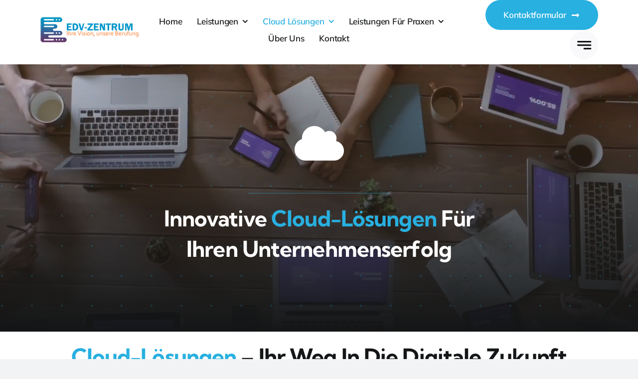

--- FILE ---
content_type: text/css; charset=UTF-8
request_url: https://edv-zentrum.de/cloud-loesungen?seraph_accel_gp=1768937430_0_css
body_size: 1908
content:
@font-face{font-family:"Kumbh Sans";font-style:normal;font-weight:700;src:url("https://edv-zentrum.de/wp-content/uploads/fusion-gfonts/c4mP1n92AsfhuCq6tVsaoIx1LQICk0boNoq0SjlDfnzKo-bF3mdQdpEwir7vYko.woff2") format("woff2");unicode-range:U+0302-0303,U+0305,U+0307-0308,U+0310,U+0312,U+0315,U+031A,U+0326-0327,U+032C,U+032F-0330,U+0332-0333,U+0338,U+033A,U+0346,U+034D,U+0391-03A1,U+03A3-03A9,U+03B1-03C9,U+03D1,U+03D5-03D6,U+03F0-03F1,U+03F4-03F5,U+2016-2017,U+2034-2038,U+203C,U+2040,U+2043,U+2047,U+2050,U+2057,U+205F,U+2070-2071,U+2074-208E,U+2090-209C,U+20D0-20DC,U+20E1,U+20E5-20EF,U+2100-2112,U+2114-2115,U+2117-2121,U+2123-214F,U+2190,U+2192,U+2194-21AE,U+21B0-21E5,U+21F1-21F2,U+21F4-2211,U+2213-2214,U+2216-22FF,U+2308-230B,U+2310,U+2319,U+231C-2321,U+2336-237A,U+237C,U+2395,U+239B-23B7,U+23D0,U+23DC-23E1,U+2474-2475,U+25AF,U+25B3,U+25B7,U+25BD,U+25C1,U+25CA,U+25CC,U+25FB,U+266D-266F,U+27C0-27FF,U+2900-2AFF,U+2B0E-2B11,U+2B30-2B4C,U+2BFE,U+3030,U+FF5B,U+FF5D,U+1D400-1D7FF,U+1EE00-1EEFF;font-display:swap}@font-face{font-family:"Kumbh Sans";font-style:normal;font-weight:700;src:url("https://edv-zentrum.de/wp-content/uploads/fusion-gfonts/c4mP1n92AsfhuCq6tVsaoIx1LQICk0boNoq0SjlDfnzKo-bF3mdQdpEwmL7vYko.woff2") format("woff2");unicode-range:U+0001-000C,U+000E-001F,U+007F-009F,U+20DD-20E0,U+20E2-20E4,U+2150-218F,U+2190,U+2192,U+2194-2199,U+21AF,U+21E6-21F0,U+21F3,U+2218-2219,U+2299,U+22C4-22C6,U+2300-243F,U+2440-244A,U+2460-24FF,U+25A0-27BF,U+2800-28FF,U+2921-2922,U+2981,U+29BF,U+29EB,U+2B00-2BFF,U+4DC0-4DFF,U+FFF9-FFFB,U+10140-1018E,U+10190-1019C,U+101A0,U+101D0-101FD,U+102E0-102FB,U+10E60-10E7E,U+1D2C0-1D2D3,U+1D2E0-1D37F,U+1F000-1F0FF,U+1F100-1F1AD,U+1F1E6-1F1FF,U+1F30D-1F30F,U+1F315,U+1F31C,U+1F31E,U+1F320-1F32C,U+1F336,U+1F378,U+1F37D,U+1F382,U+1F393-1F39F,U+1F3A7-1F3A8,U+1F3AC-1F3AF,U+1F3C2,U+1F3C4-1F3C6,U+1F3CA-1F3CE,U+1F3D4-1F3E0,U+1F3ED,U+1F3F1-1F3F3,U+1F3F5-1F3F7,U+1F408,U+1F415,U+1F41F,U+1F426,U+1F43F,U+1F441-1F442,U+1F444,U+1F446-1F449,U+1F44C-1F44E,U+1F453,U+1F46A,U+1F47D,U+1F4A3,U+1F4B0,U+1F4B3,U+1F4B9,U+1F4BB,U+1F4BF,U+1F4C8-1F4CB,U+1F4D6,U+1F4DA,U+1F4DF,U+1F4E3-1F4E6,U+1F4EA-1F4ED,U+1F4F7,U+1F4F9-1F4FB,U+1F4FD-1F4FE,U+1F503,U+1F507-1F50B,U+1F50D,U+1F512-1F513,U+1F53E-1F54A,U+1F54F-1F5FA,U+1F610,U+1F650-1F67F,U+1F687,U+1F68D,U+1F691,U+1F694,U+1F698,U+1F6AD,U+1F6B2,U+1F6B9-1F6BA,U+1F6BC,U+1F6C6-1F6CF,U+1F6D3-1F6D7,U+1F6E0-1F6EA,U+1F6F0-1F6F3,U+1F6F7-1F6FC,U+1F700-1F7FF,U+1F800-1F80B,U+1F810-1F847,U+1F850-1F859,U+1F860-1F887,U+1F890-1F8AD,U+1F8B0-1F8BB,U+1F8C0-1F8C1,U+1F900-1F90B,U+1F93B,U+1F946,U+1F984,U+1F996,U+1F9E9,U+1FA00-1FA6F,U+1FA70-1FA7C,U+1FA80-1FA89,U+1FA8F-1FAC6,U+1FACE-1FADC,U+1FADF-1FAE9,U+1FAF0-1FAF8,U+1FB00-1FBFF;font-display:swap}@font-face{font-family:"Kumbh Sans";font-style:normal;font-weight:700;src:url("https://edv-zentrum.de/wp-content/uploads/fusion-gfonts/c4mP1n92AsfhuCq6tVsaoIx1LQICk0boNoq0SjlDfnzKo-bF3mdQdpEw-L7vYko.woff2") format("woff2");unicode-range:U+0100-02BA,U+02BD-02C5,U+02C7-02CC,U+02CE-02D7,U+02DD-02FF,U+0304,U+0308,U+0329,U+1D00-1DBF,U+1E00-1E9F,U+1EF2-1EFF,U+2020,U+20A0-20AB,U+20AD-20C0,U+2113,U+2C60-2C7F,U+A720-A7FF;font-display:swap}@font-face{font-family:"Kumbh Sans";font-style:normal;font-weight:700;src:url("https://edv-zentrum.de/wp-content/uploads/fusion-gfonts/c4mP1n92AsfhuCq6tVsaoIx1LQICk0boNoq0SjlDfnzKo-bF3mdQdpEw9r7v.woff2") format("woff2");unicode-range:U+0000-00FF,U+0131,U+0152-0153,U+02BB-02BC,U+02C6,U+02DA,U+02DC,U+0304,U+0308,U+0329,U+2000-206F,U+20AC,U+2122,U+2191,U+2193,U+2212,U+2215,U+FEFF,U+FFFD;font-display:swap}@font-face{font-family:"Mulish";font-style:italic;font-weight:400;src:url("https://edv-zentrum.de/wp-content/uploads/fusion-gfonts/1Pttg83HX_SGhgqk2joiaqRXBA.woff2") format("woff2");unicode-range:U+0460-052F,U+1C80-1C8A,U+20B4,U+2DE0-2DFF,U+A640-A69F,U+FE2E-FE2F;font-display:swap}@font-face{font-family:"Mulish";font-style:italic;font-weight:400;src:url("https://edv-zentrum.de/wp-content/uploads/fusion-gfonts/1Pttg83HX_SGhgqk2joraqRXBA.woff2") format("woff2");unicode-range:U+0301,U+0400-045F,U+0490-0491,U+04B0-04B1,U+2116;font-display:swap}@font-face{font-family:"Mulish";font-style:italic;font-weight:400;src:url("https://edv-zentrum.de/wp-content/uploads/fusion-gfonts/1Pttg83HX_SGhgqk2jogaqRXBA.woff2") format("woff2");unicode-range:U+0102-0103,U+0110-0111,U+0128-0129,U+0168-0169,U+01A0-01A1,U+01AF-01B0,U+0300-0301,U+0303-0304,U+0308-0309,U+0323,U+0329,U+1EA0-1EF9,U+20AB;font-display:swap}@font-face{font-family:"Mulish";font-style:italic;font-weight:400;src:url("https://edv-zentrum.de/wp-content/uploads/fusion-gfonts/1Pttg83HX_SGhgqk2johaqRXBA.woff2") format("woff2");unicode-range:U+0100-02BA,U+02BD-02C5,U+02C7-02CC,U+02CE-02D7,U+02DD-02FF,U+0304,U+0308,U+0329,U+1D00-1DBF,U+1E00-1E9F,U+1EF2-1EFF,U+2020,U+20A0-20AB,U+20AD-20C0,U+2113,U+2C60-2C7F,U+A720-A7FF;font-display:swap}@font-face{font-family:"Mulish";font-style:italic;font-weight:400;src:url("https://edv-zentrum.de/wp-content/uploads/fusion-gfonts/1Pttg83HX_SGhgqk2jovaqQ.woff2") format("woff2");unicode-range:U+0000-00FF,U+0131,U+0152-0153,U+02BB-02BC,U+02C6,U+02DA,U+02DC,U+0304,U+0308,U+0329,U+2000-206F,U+20AC,U+2122,U+2191,U+2193,U+2212,U+2215,U+FEFF,U+FFFD;font-display:swap}@font-face{font-family:"Mulish";font-style:italic;font-weight:600;src:url("https://edv-zentrum.de/wp-content/uploads/fusion-gfonts/1Pttg83HX_SGhgqk2joiaqRXBA.woff2") format("woff2");unicode-range:U+0460-052F,U+1C80-1C8A,U+20B4,U+2DE0-2DFF,U+A640-A69F,U+FE2E-FE2F;font-display:swap}@font-face{font-family:"Mulish";font-style:italic;font-weight:600;src:url("https://edv-zentrum.de/wp-content/uploads/fusion-gfonts/1Pttg83HX_SGhgqk2joraqRXBA.woff2") format("woff2");unicode-range:U+0301,U+0400-045F,U+0490-0491,U+04B0-04B1,U+2116;font-display:swap}@font-face{font-family:"Mulish";font-style:italic;font-weight:600;src:url("https://edv-zentrum.de/wp-content/uploads/fusion-gfonts/1Pttg83HX_SGhgqk2jogaqRXBA.woff2") format("woff2");unicode-range:U+0102-0103,U+0110-0111,U+0128-0129,U+0168-0169,U+01A0-01A1,U+01AF-01B0,U+0300-0301,U+0303-0304,U+0308-0309,U+0323,U+0329,U+1EA0-1EF9,U+20AB;font-display:swap}@font-face{font-family:"Mulish";font-style:italic;font-weight:600;src:url("https://edv-zentrum.de/wp-content/uploads/fusion-gfonts/1Pttg83HX_SGhgqk2johaqRXBA.woff2") format("woff2");unicode-range:U+0100-02BA,U+02BD-02C5,U+02C7-02CC,U+02CE-02D7,U+02DD-02FF,U+0304,U+0308,U+0329,U+1D00-1DBF,U+1E00-1E9F,U+1EF2-1EFF,U+2020,U+20A0-20AB,U+20AD-20C0,U+2113,U+2C60-2C7F,U+A720-A7FF;font-display:swap}@font-face{font-family:"Mulish";font-style:italic;font-weight:600;src:url("https://edv-zentrum.de/wp-content/uploads/fusion-gfonts/1Pttg83HX_SGhgqk2jovaqQ.woff2") format("woff2");unicode-range:U+0000-00FF,U+0131,U+0152-0153,U+02BB-02BC,U+02C6,U+02DA,U+02DC,U+0304,U+0308,U+0329,U+2000-206F,U+20AC,U+2122,U+2191,U+2193,U+2212,U+2215,U+FEFF,U+FFFD;font-display:swap}@font-face{font-family:"Mulish";font-style:italic;font-weight:700;src:url("https://edv-zentrum.de/wp-content/uploads/fusion-gfonts/1Pttg83HX_SGhgqk2joiaqRXBA.woff2") format("woff2");unicode-range:U+0460-052F,U+1C80-1C8A,U+20B4,U+2DE0-2DFF,U+A640-A69F,U+FE2E-FE2F;font-display:swap}@font-face{font-family:"Mulish";font-style:italic;font-weight:700;src:url("https://edv-zentrum.de/wp-content/uploads/fusion-gfonts/1Pttg83HX_SGhgqk2joraqRXBA.woff2") format("woff2");unicode-range:U+0301,U+0400-045F,U+0490-0491,U+04B0-04B1,U+2116;font-display:swap}@font-face{font-family:"Mulish";font-style:italic;font-weight:700;src:url("https://edv-zentrum.de/wp-content/uploads/fusion-gfonts/1Pttg83HX_SGhgqk2jogaqRXBA.woff2") format("woff2");unicode-range:U+0102-0103,U+0110-0111,U+0128-0129,U+0168-0169,U+01A0-01A1,U+01AF-01B0,U+0300-0301,U+0303-0304,U+0308-0309,U+0323,U+0329,U+1EA0-1EF9,U+20AB;font-display:swap}@font-face{font-family:"Mulish";font-style:italic;font-weight:700;src:url("https://edv-zentrum.de/wp-content/uploads/fusion-gfonts/1Pttg83HX_SGhgqk2johaqRXBA.woff2") format("woff2");unicode-range:U+0100-02BA,U+02BD-02C5,U+02C7-02CC,U+02CE-02D7,U+02DD-02FF,U+0304,U+0308,U+0329,U+1D00-1DBF,U+1E00-1E9F,U+1EF2-1EFF,U+2020,U+20A0-20AB,U+20AD-20C0,U+2113,U+2C60-2C7F,U+A720-A7FF;font-display:swap}@font-face{font-family:"Mulish";font-style:italic;font-weight:700;src:url("https://edv-zentrum.de/wp-content/uploads/fusion-gfonts/1Pttg83HX_SGhgqk2jovaqQ.woff2") format("woff2");unicode-range:U+0000-00FF,U+0131,U+0152-0153,U+02BB-02BC,U+02C6,U+02DA,U+02DC,U+0304,U+0308,U+0329,U+2000-206F,U+20AC,U+2122,U+2191,U+2193,U+2212,U+2215,U+FEFF,U+FFFD;font-display:swap}@font-face{font-family:"Mulish";font-style:normal;font-weight:400;src:url("https://edv-zentrum.de/wp-content/uploads/fusion-gfonts/1Ptvg83HX_SGhgqk0gotcqA.woff2") format("woff2");unicode-range:U+0460-052F,U+1C80-1C8A,U+20B4,U+2DE0-2DFF,U+A640-A69F,U+FE2E-FE2F;font-display:swap}@font-face{font-family:"Mulish";font-style:normal;font-weight:400;src:url("https://edv-zentrum.de/wp-content/uploads/fusion-gfonts/1Ptvg83HX_SGhgqk2wotcqA.woff2") format("woff2");unicode-range:U+0301,U+0400-045F,U+0490-0491,U+04B0-04B1,U+2116;font-display:swap}@font-face{font-family:"Mulish";font-style:normal;font-weight:400;src:url("https://edv-zentrum.de/wp-content/uploads/fusion-gfonts/1Ptvg83HX_SGhgqk0AotcqA.woff2") format("woff2");unicode-range:U+0102-0103,U+0110-0111,U+0128-0129,U+0168-0169,U+01A0-01A1,U+01AF-01B0,U+0300-0301,U+0303-0304,U+0308-0309,U+0323,U+0329,U+1EA0-1EF9,U+20AB;font-display:swap}@font-face{font-family:"Mulish";font-style:normal;font-weight:400;src:url("https://edv-zentrum.de/wp-content/uploads/fusion-gfonts/1Ptvg83HX_SGhgqk0QotcqA.woff2") format("woff2");unicode-range:U+0100-02BA,U+02BD-02C5,U+02C7-02CC,U+02CE-02D7,U+02DD-02FF,U+0304,U+0308,U+0329,U+1D00-1DBF,U+1E00-1E9F,U+1EF2-1EFF,U+2020,U+20A0-20AB,U+20AD-20C0,U+2113,U+2C60-2C7F,U+A720-A7FF;font-display:swap}@font-face{font-family:"Mulish";font-style:normal;font-weight:400;src:url("https://edv-zentrum.de/wp-content/uploads/fusion-gfonts/1Ptvg83HX_SGhgqk3wot.woff2") format("woff2");unicode-range:U+0000-00FF,U+0131,U+0152-0153,U+02BB-02BC,U+02C6,U+02DA,U+02DC,U+0304,U+0308,U+0329,U+2000-206F,U+20AC,U+2122,U+2191,U+2193,U+2212,U+2215,U+FEFF,U+FFFD;font-display:swap}@font-face{font-family:"Mulish";font-style:normal;font-weight:600;src:url("https://edv-zentrum.de/wp-content/uploads/fusion-gfonts/1Ptvg83HX_SGhgqk0gotcqA.woff2") format("woff2");unicode-range:U+0460-052F,U+1C80-1C8A,U+20B4,U+2DE0-2DFF,U+A640-A69F,U+FE2E-FE2F;font-display:swap}@font-face{font-family:"Mulish";font-style:normal;font-weight:600;src:url("https://edv-zentrum.de/wp-content/uploads/fusion-gfonts/1Ptvg83HX_SGhgqk2wotcqA.woff2") format("woff2");unicode-range:U+0301,U+0400-045F,U+0490-0491,U+04B0-04B1,U+2116;font-display:swap}@font-face{font-family:"Mulish";font-style:normal;font-weight:600;src:url("https://edv-zentrum.de/wp-content/uploads/fusion-gfonts/1Ptvg83HX_SGhgqk0AotcqA.woff2") format("woff2");unicode-range:U+0102-0103,U+0110-0111,U+0128-0129,U+0168-0169,U+01A0-01A1,U+01AF-01B0,U+0300-0301,U+0303-0304,U+0308-0309,U+0323,U+0329,U+1EA0-1EF9,U+20AB;font-display:swap}@font-face{font-family:"Mulish";font-style:normal;font-weight:600;src:url("https://edv-zentrum.de/wp-content/uploads/fusion-gfonts/1Ptvg83HX_SGhgqk0QotcqA.woff2") format("woff2");unicode-range:U+0100-02BA,U+02BD-02C5,U+02C7-02CC,U+02CE-02D7,U+02DD-02FF,U+0304,U+0308,U+0329,U+1D00-1DBF,U+1E00-1E9F,U+1EF2-1EFF,U+2020,U+20A0-20AB,U+20AD-20C0,U+2113,U+2C60-2C7F,U+A720-A7FF;font-display:swap}@font-face{font-family:"Mulish";font-style:normal;font-weight:600;src:url("https://edv-zentrum.de/wp-content/uploads/fusion-gfonts/1Ptvg83HX_SGhgqk3wot.woff2") format("woff2");unicode-range:U+0000-00FF,U+0131,U+0152-0153,U+02BB-02BC,U+02C6,U+02DA,U+02DC,U+0304,U+0308,U+0329,U+2000-206F,U+20AC,U+2122,U+2191,U+2193,U+2212,U+2215,U+FEFF,U+FFFD;font-display:swap}@font-face{font-family:"Mulish";font-style:normal;font-weight:700;src:url("https://edv-zentrum.de/wp-content/uploads/fusion-gfonts/1Ptvg83HX_SGhgqk0gotcqA.woff2") format("woff2");unicode-range:U+0460-052F,U+1C80-1C8A,U+20B4,U+2DE0-2DFF,U+A640-A69F,U+FE2E-FE2F;font-display:swap}@font-face{font-family:"Mulish";font-style:normal;font-weight:700;src:url("https://edv-zentrum.de/wp-content/uploads/fusion-gfonts/1Ptvg83HX_SGhgqk2wotcqA.woff2") format("woff2");unicode-range:U+0301,U+0400-045F,U+0490-0491,U+04B0-04B1,U+2116;font-display:swap}@font-face{font-family:"Mulish";font-style:normal;font-weight:700;src:url("https://edv-zentrum.de/wp-content/uploads/fusion-gfonts/1Ptvg83HX_SGhgqk0AotcqA.woff2") format("woff2");unicode-range:U+0102-0103,U+0110-0111,U+0128-0129,U+0168-0169,U+01A0-01A1,U+01AF-01B0,U+0300-0301,U+0303-0304,U+0308-0309,U+0323,U+0329,U+1EA0-1EF9,U+20AB;font-display:swap}@font-face{font-family:"Mulish";font-style:normal;font-weight:700;src:url("https://edv-zentrum.de/wp-content/uploads/fusion-gfonts/1Ptvg83HX_SGhgqk0QotcqA.woff2") format("woff2");unicode-range:U+0100-02BA,U+02BD-02C5,U+02C7-02CC,U+02CE-02D7,U+02DD-02FF,U+0304,U+0308,U+0329,U+1D00-1DBF,U+1E00-1E9F,U+1EF2-1EFF,U+2020,U+20A0-20AB,U+20AD-20C0,U+2113,U+2C60-2C7F,U+A720-A7FF;font-display:swap}@font-face{font-family:"Mulish";font-style:normal;font-weight:700;src:url("https://edv-zentrum.de/wp-content/uploads/fusion-gfonts/1Ptvg83HX_SGhgqk3wot.woff2") format("woff2");unicode-range:U+0000-00FF,U+0131,U+0152-0153,U+02BB-02BC,U+02C6,U+02DA,U+02DC,U+0304,U+0308,U+0329,U+2000-206F,U+20AC,U+2122,U+2191,U+2193,U+2212,U+2215,U+FEFF,U+FFFD;font-display:swap}@font-face{font-family:"Business";src:url("https://edv-zentrum.de/wp-content/uploads/fusion-icons/Business-v3.8/fonts/Business.eot?7xn2d4");src:url("https://edv-zentrum.de/wp-content/uploads/fusion-icons/Business-v3.8/fonts/Business.eot?7xn2d4#iefix") format("embedded-opentype"),url("https://edv-zentrum.de/wp-content/uploads/fusion-icons/Business-v3.8/fonts/Business.ttf?7xn2d4") format("truetype"),url("https://edv-zentrum.de/wp-content/uploads/fusion-icons/Business-v3.8/fonts/Business.woff?7xn2d4") format("woff"),url("https://edv-zentrum.de/wp-content/uploads/fusion-icons/Business-v3.8/fonts/Business.svg?7xn2d4#Business") format("svg");font-weight:400;font-style:normal;font-display:swap}@font-face{font-family:"awb-icons";src:url("//edv-zentrum.de/wp-content/themes/Avada/includes/lib/assets/fonts/icomoon/awb-icons.woff") format("woff"),url("//edv-zentrum.de/wp-content/themes/Avada/includes/lib/assets/fonts/icomoon/awb-icons.ttf") format("truetype"),url("//edv-zentrum.de/wp-content/themes/Avada/includes/lib/assets/fonts/icomoon/awb-icons.svg#awb-icons") format("svg");font-weight:400;font-style:normal;font-display:swap}@font-face{font-family:"Font Awesome 5 Brands";font-style:normal;font-weight:400;src:url("//edv-zentrum.de/wp-content/themes/Avada/includes/lib/assets/fonts/fontawesome/webfonts/fa-brands-400.eot");src:url("//edv-zentrum.de/wp-content/themes/Avada/includes/lib/assets/fonts/fontawesome/webfonts/fa-brands-400.eot?#iefix") format("embedded-opentype"),url("//edv-zentrum.de/wp-content/themes/Avada/includes/lib/assets/fonts/fontawesome/webfonts/fa-brands-400.woff2") format("woff2"),url("//edv-zentrum.de/wp-content/themes/Avada/includes/lib/assets/fonts/fontawesome/webfonts/fa-brands-400.woff") format("woff"),url("//edv-zentrum.de/wp-content/themes/Avada/includes/lib/assets/fonts/fontawesome/webfonts/fa-brands-400.ttf") format("truetype"),url("//edv-zentrum.de/wp-content/themes/Avada/includes/lib/assets/fonts/fontawesome/webfonts/fa-brands-400.svg#fontawesome") format("svg");font-display:swap}@font-face{font-family:"Font Awesome 5 Free";font-style:normal;font-weight:400;src:url("//edv-zentrum.de/wp-content/themes/Avada/includes/lib/assets/fonts/fontawesome/webfonts/fa-regular-400.eot");src:url("//edv-zentrum.de/wp-content/themes/Avada/includes/lib/assets/fonts/fontawesome/webfonts/fa-regular-400.eot?#iefix") format("embedded-opentype"),url("//edv-zentrum.de/wp-content/themes/Avada/includes/lib/assets/fonts/fontawesome/webfonts/fa-regular-400.woff2") format("woff2"),url("//edv-zentrum.de/wp-content/themes/Avada/includes/lib/assets/fonts/fontawesome/webfonts/fa-regular-400.woff") format("woff"),url("//edv-zentrum.de/wp-content/themes/Avada/includes/lib/assets/fonts/fontawesome/webfonts/fa-regular-400.ttf") format("truetype"),url("//edv-zentrum.de/wp-content/themes/Avada/includes/lib/assets/fonts/fontawesome/webfonts/fa-regular-400.svg#fontawesome") format("svg");font-display:swap}@font-face{font-family:"Font Awesome 5 Free";font-style:normal;font-weight:900;src:url("//edv-zentrum.de/wp-content/themes/Avada/includes/lib/assets/fonts/fontawesome/webfonts/fa-solid-900.eot");src:url("//edv-zentrum.de/wp-content/themes/Avada/includes/lib/assets/fonts/fontawesome/webfonts/fa-solid-900.eot?#iefix") format("embedded-opentype"),url("//edv-zentrum.de/wp-content/themes/Avada/includes/lib/assets/fonts/fontawesome/webfonts/fa-solid-900.woff2") format("woff2"),url("//edv-zentrum.de/wp-content/themes/Avada/includes/lib/assets/fonts/fontawesome/webfonts/fa-solid-900.woff") format("woff"),url("//edv-zentrum.de/wp-content/themes/Avada/includes/lib/assets/fonts/fontawesome/webfonts/fa-solid-900.ttf") format("truetype"),url("//edv-zentrum.de/wp-content/themes/Avada/includes/lib/assets/fonts/fontawesome/webfonts/fa-solid-900.svg#fontawesome") format("svg");font-display:swap}
